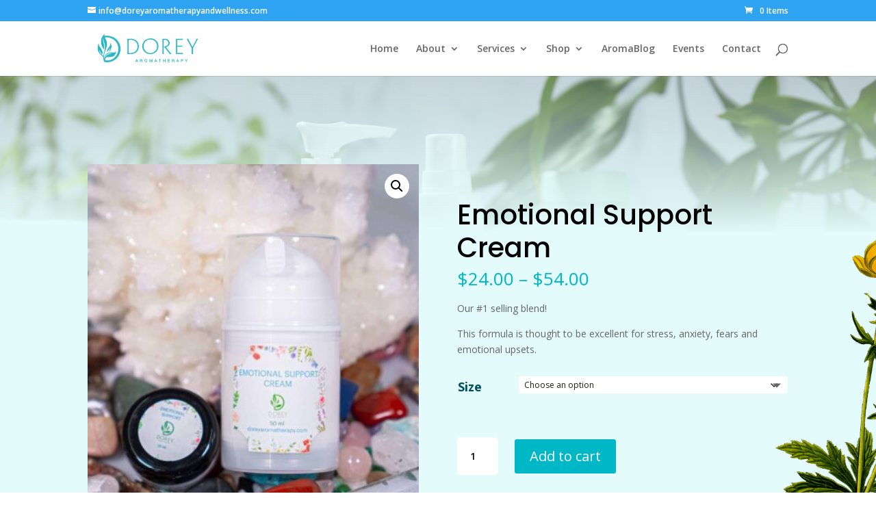

--- FILE ---
content_type: text/css
request_url: https://doreyaromatherapyandwellness.com/wp-content/plugins/integration-with-quickbooks/public/css/integration-with-quickbooks-public.css?ver=3.2.0
body_size: 122
content:
.wps-btn__loader {
    position: relative;
  }
  
  .wps-btn__loader:before {
    animation: loading 1s infinite linear;
    content: "\f113";
    font-size: 20px;
    position: absolute;
    top: 50%;
    right: -30px;
    transform-origin: center;
    color: #0073aa;
    font-family: dashicons;
  }

  @keyframes loading {
    from {
      transform: translateY(-50%) rotate(360deg);
    }
    to {
      transform: translateY(-50%) rotate(0deg);
    }
  }

  .download_invoice_message {
    display: none;
    color: chartreuse;
  }

--- FILE ---
content_type: text/css
request_url: https://doreyaromatherapyandwellness.com/wp-content/et-cache/global/et-divi-customizer-global.min.css?ver=1758622348
body_size: 380
content:
.section-grid-image2 .products li{height:380px;background:#fff;box-shadow:5px 5px 15px 2px #004f5e2e}@media (max-width:767px){.section-grid-image2 .products li{height:260px}}.section-grid-image2 .products li .price,.section-grid-image2 .products li .woocommerce-loop-product__title{padding-left:15px!important;padding-right:15px!important}.section-grid-image2 .products li a img{height:250px!important;object-fit:cover}@media (max-width:500px){.et_pb_shop ul.products.columns-3 li.product,.et-db #et-boc .et-l .et_pb_shop ul.products.columns-3 li.product,.et-db #et-boc .et-l .et_pb_shop ul.products.columns-3 li.product,.et-db #et-boc .et-l .et_pb_shop ul.products.columns-3 li.product,.et-db #et-boc .et-l .et_pb_shop ul.products.columns-3 li.product,.et-db #et-boc .et-l .et_pb_shop ul.products.columns-3 li.product{width:100%!important;max-width:100%}}@media (max-width:767px){.section-grid-image2 .products li a img{height:150px!important}}.section-grid-image3 .products li{background:#fff;box-shadow:5px 5px 15px 2px #004f5e2e}.section-grid-image3 .products li .woocommerce-loop-category__title{padding:20px!important;padding-bottom:30px!important;font-size:22px!important;font-weight:600}@media (max-width:980px){.section-grid-image3 .products li .woocommerce-loop-category__title{font-size:18px!important}}.section-grid-image3 .products li .count{background-color:transparent}.woocommerce div.product .wp-post-image{height:500px!important;object-fit:cover}@media (max-width:500px){.woocommerce div.product .wp-post-image{height:350px!important}}.tribe-events .tribe-events-l-container{padding-top:100px}#tribe-events-pg-template{padding-top:120px}.nav li li{line-height:1.4em}#top-menu li li{padding:0px}#top-menu li li a{width:unset}#top-menu li li{display:block}.et_pb_blog_grid .et_pb_post{height:420px}@media (max-width:500px){.et_pb_blog_grid .et_pb_post{height:400px}}.bold-text b{font-size:25px;line-height:2em;font-weight:500;font-family:'Poppins',Helvetica,Arial,Lucida,sans-serif}

--- FILE ---
content_type: text/javascript
request_url: https://doreyaromatherapyandwellness.com/wp-content/plugins/integration-with-quickbooks/public/js/integration-with-quickbooks-public.js?ver=3.2.0
body_size: 436
content:

jQuery(document).ready(function($) {

	const ajax_url = ajax_data_public.ajax_url;
    const nonce = ajax_data_public.ajax_nonce;
    const downloaded_successfully = ajax_data_public.downloaded_successfully;

    jQuery(document).on('click', '.download_invoice', function (e) {
        e.preventDefault();

        var qb_invoice_id = jQuery(this).attr('data-qb-order-id');
        var woo_order_id = jQuery(this).attr('data-order-id');

        var button = jQuery(this);
        button.addClass('wps-btn__loader'); // Add loader class

        if (qb_invoice_id) {
            var data = {
                action: 'download_invoices_from_quickbooks',
                qb_invoice_id: qb_invoice_id,
                woo_order_id: woo_order_id,
                nonce: nonce,
            };

            jQuery.post(ajax_url, data, function (response) {
                button.removeClass('wps-btn__loader');

                if (response.success) {
                    const link = document.createElement('a');
                    link.href = response.data.download_url;
                    link.download = '';
                    document.body.appendChild(link);
                    link.click();
                    button.next('.download_invoice_message').show().text(downloaded_successfully);
                    setTimeout(function () {
                        button.next('.download_invoice_message').fadeOut();
                    }, 3000);
                } else {
                    alert(response.data?.message || 'Failed to download the invoice. Please try again.');
                }
            }).fail(function (xhr, status, error) {
                button.removeClass('wps-btn__loader');
                alert('AJAX error: ' + error);
            });
        } else {
            button.removeClass('wps-btn__loader');
            alert('No QuickBooks invoice ID found.');
        }
    });
});